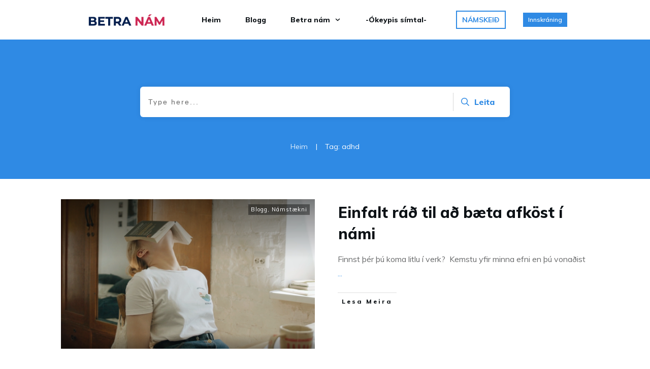

--- FILE ---
content_type: text/css
request_url: https://www.betranam.is/wp-content/plugins/gamipress/assets/css/gamipress.min.css?ver=7.6.3
body_size: 7841
content:
.gamipress-spinner{display:block;margin:4px auto;width:20px;height:20px;background:url([data-uri])}#gamipress-achievements-filter{float:left;margin-bottom:1em}#gamipress-achievements-search{margin-right:5px;margin-bottom:1em;float:right}#gamipress-achievements-container:not([class*="gamipress-columns"]),#achievements_list_load_more,#gamipress-achievements-filters-wrap{display:block;margin:0 auto;clear:both}#gamipress-achievements-filter select{max-width:100%;margin-left:5px}.gamipress-achievements-list .gamipress-achievement{padding:1em 0}.gamipress-no-results{width:100%}.gamipress-achievement:not(.gamipress-layout-none),.gamipress-rank:not(.gamipress-layout-none),.single-achievement.achievement-wrap:not(.gamipress-layout-none),.single-rank.rank-wrap:not(.gamipress-layout-none),.gamipress-user-points:not(.gamipress-layout-none){display:-webkit-box;display:-webkit-flex;display:-ms-flexbox;display:flex;-webkit-flex-wrap:wrap;-ms-flex-wrap:wrap;flex-wrap:wrap;align-self:flex-start;width:100%;margin-bottom:1rem}.gamipress-points-types:not(.gamipress-layout-none) .gamipress-points-type{display:-webkit-box;display:-webkit-flex;display:-ms-flexbox;display:flex;-webkit-flex-wrap:wrap;-ms-flex-wrap:wrap;flex-wrap:wrap;align-self:flex-start}.gamipress-achievement:not(.gamipress-layout-none) *,.gamipress-rank:not(.gamipress-layout-none) *,.single-achievement.achievement-wrap:not(.gamipress-layout-none) *,.single-rank.rank-wrap:not(.gamipress-layout-none) *,.gamipress-user-points:not(.gamipress-layout-none) *,.gamipress-points-types:not(.gamipress-layout-none) *{box-sizing:border-box}.gamipress-achievement.gamipress-layout-left .gamipress-achievement-image,.gamipress-achievement.gamipress-layout-right .gamipress-achievement-image,.gamipress-rank.gamipress-layout-left .gamipress-rank-image,.gamipress-rank.gamipress-layout-right .gamipress-rank-image,.single-achievement.gamipress-layout-left .gamipress-achievement-image,.single-achievement.gamipress-layout-right .gamipress-achievement-image,.single-rank.gamipress-layout-left .gamipress-rank-image,.single-rank.gamipress-layout-right .gamipress-rank-image,.gamipress-points-types.gamipress-layout-left .gamipress-points-type-image,.gamipress-points-types.gamipress-layout-right .gamipress-points-type-image{width:20%}.gamipress-achievement.gamipress-layout-left .gamipress-achievement-image,.gamipress-rank.gamipress-layout-left .gamipress-rank-image,.single-achievement.gamipress-layout-left .gamipress-achievement-image,.single-rank.gamipress-layout-left .gamipress-rank-image,.gamipress-points-types.gamipress-layout-left .gamipress-points-type-image{padding-right:1em}.gamipress-achievement.gamipress-layout-right .gamipress-achievement-image,.gamipress-rank.gamipress-layout-right .gamipress-rank-image,.single-achievement.gamipress-layout-right .gamipress-achievement-image,.single-rank.gamipress-layout-right .gamipress-rank-image,.gamipress-points-types.gamipress-layout-right .gamipress-points-type-image{padding-left:1em}.gamipress-achievement.gamipress-layout-left .gamipress-achievement-description,.gamipress-achievement.gamipress-layout-right .gamipress-achievement-description,.gamipress-rank.gamipress-layout-left .gamipress-rank-description,.gamipress-rank.gamipress-layout-right .gamipress-rank-description,.single-achievement.gamipress-layout-left .gamipress-achievement-description,.single-achievement.gamipress-layout-right .gamipress-achievement-description,.single-rank.gamipress-layout-left .gamipress-rank-description,.single-rank.gamipress-layout-right .gamipress-rank-description,.gamipress-points-types.gamipress-layout-left .gamipress-points-type-description,.gamipress-points-types.gamipress-layout-right .gamipress-points-type-description{margin-top:0;width:80%}.gamipress-achievement.gamipress-layout-right,.gamipress-rank.gamipress-layout-right,.single-achievement.gamipress-layout-right,.single-rank.gamipress-layout-right,.gamipress-user-points.gamipress-layout-right .gamipress-points,.gamipress-points-types.gamipress-layout-right .gamipress-points-type{flex-direction:row-reverse}.gamipress-user-points.gamipress-layout-left .gamipress-points,.gamipress-user-points.gamipress-layout-right .gamipress-points{display:-webkit-box;display:-webkit-flex;display:-ms-flexbox;display:flex;align-items:center}.gamipress-user-points.gamipress-layout-right .gamipress-points{justify-content:flex-end}.gamipress-achievement.gamipress-layout-top .gamipress-achievement-image,.gamipress-achievement.gamipress-layout-bottom .gamipress-achievement-image,.gamipress-rank.gamipress-layout-top .gamipress-rank-image,.gamipress-rank.gamipress-layout-bottom .gamipress-rank-image,.single-achievement.gamipress-layout-top .gamipress-achievement-image,.single-achievement.gamipress-layout-bottom .gamipress-achievement-image,.single-rank.gamipress-layout-top .gamipress-rank-image,.single-rank.gamipress-layout-bottom .gamipress-rank-image,.gamipress-points-types.gamipress-layout-top .gamipress-points-type-image,.gamipress-points-types.gamipress-layout-bottom .gamipress-points-type-image{width:100%}.gamipress-achievement.gamipress-layout-top .gamipress-achievement-image,.gamipress-rank.gamipress-layout-top .gamipress-rank-image,.single-achievement.gamipress-layout-top .gamipress-achievement-image,.single-rank.gamipress-layout-top .gamipress-rank-image,.gamipress-points-types.gamipress-layout-top .gamipress-points-type-image{padding-bottom:1em}.gamipress-achievement.gamipress-layout-bottom .gamipress-achievement-image,.gamipress-rank.gamipress-layout-bottom .gamipress-rank-image,.single-achievement.gamipress-layout-bottom .gamipress-achievement-image,.single-rank.gamipress-layout-bottom .gamipress-rank-image,.gamipress-points-types.gamipress-layout-bottom .gamipress-points-type-image{padding-top:1em}.gamipress-achievement.gamipress-layout-top .gamipress-achievement-description,.gamipress-achievement.gamipress-layout-bottom .gamipress-achievement-description,.gamipress-rank.gamipress-layout-top .gamipress-rank-description,.gamipress-rank.gamipress-layout-bottom .gamipress-rank-description,.single-achievement.gamipress-layout-top .gamipress-achievement-description,.single-achievement.gamipress-layout-bottom .gamipress-achievement-description,.single-rank.gamipress-layout-top .gamipress-rank-description,.single-rank.gamipress-layout-bottom .gamipress-rank-description,.gamipress-points-types.gamipress-layout-top .gamipress-points-type-description,.gamipress-points-types.gamipress-layout-bottom .gamipress-points-type-description{width:100%}.gamipress-achievement.gamipress-layout-bottom,.gamipress-rank.gamipress-layout-bottom,.single-achievement.gamipress-layout-bottom,.single-rank.gamipress-layout-bottom,.gamipress-user-points.gamipress-layout-bottom .gamipress-points,.gamipress-points-types.gamipress-layout-bottom .gamipress-points-type{flex-direction:column-reverse}.gamipress-user-points.gamipress-layout-top .gamipress-points,.gamipress-user-points.gamipress-layout-bottom .gamipress-points{text-align:center}.gamipress-user-points.gamipress-layout-top .gamipress-user-points-image,.gamipress-user-points.gamipress-layout-bottom .gamipress-user-points-image{width:100%}.gamipress-align-left{text-align:left}.gamipress-align-left .gamipress-share-buttons{justify-content:flex-start}.gamipress-align-center{text-align:center}.gamipress-align-center .gamipress-share-buttons{justify-content:center}.gamipress-align-right{text-align:right}.gamipress-align-right .gamipress-share-buttons{justify-content:flex-end}.gamipress-align-justify{text-align:justify}[class*="gamipress-columns"]{display:-webkit-box;display:-webkit-flex;display:-ms-flexbox;display:flex;-webkit-flex-wrap:wrap;-ms-flex-wrap:wrap;flex-wrap:wrap;width:100%}[class*="gamipress-columns"]>.gamipress-achievement,[class*="gamipress-columns"]>.gamipress-points,[class*="gamipress-columns"]>.gamipress-points-type,[class*="gamipress-columns"] .gamipress-rank{width:100%}[class*="gamipress-columns"] *{box-sizing:border-box}.gamipress-columns-small-2>.gamipress-achievement,.gamipress-columns-small-2>.gamipress-points,.gamipress-columns-small-2>.gamipress-points-type,.gamipress-columns-small-2 .gamipress-rank{width:50%}.gamipress-columns-small-3>.gamipress-achievement,.gamipress-columns-small-3>.gamipress-points,.gamipress-columns-small-3>.gamipress-points-type,.gamipress-columns-small-3 .gamipress-rank{width:33%}.gamipress-columns-small-4>.gamipress-achievement,.gamipress-columns-small-4>.gamipress-points,.gamipress-columns-small-4>.gamipress-points-type,.gamipress-columns-small-4 .gamipress-rank{width:25%}.gamipress-columns-small-5>.gamipress-achievement,.gamipress-columns-small-5>.gamipress-points,.gamipress-columns-small-5>.gamipress-points-type,.gamipress-columns-small-5 .gamipress-rank{width:20%}.gamipress-columns-small-6>.gamipress-achievement,.gamipress-columns-small-6>.gamipress-points,.gamipress-columns-small-6>.gamipress-points-type,.gamipress-columns-small-6 .gamipress-rank{width:16.6%}@media screen and (min-width:768px){#gamipress-achievements-container[class*="gamipress-columns"]>.gamipress-achievement,.gamipress-user-points[class*="gamipress-columns"]>.gamipress-points,.gamipress-points-types[class*="gamipress-columns"]>.gamipress-points-type,.gamipress-ranks-container[class*="gamipress-columns"] .gamipress-rank{padding:1em;overflow:hidden;border-bottom:none}.gamipress-columns-2>.gamipress-achievement,.gamipress-columns-2>.gamipress-points,.gamipress-columns-2>.gamipress-points-type,.gamipress-columns-2 .gamipress-rank{width:50%}.gamipress-columns-3>.gamipress-achievement,.gamipress-columns-3>.gamipress-points,.gamipress-columns-3>.gamipress-points-type,.gamipress-columns-3 .gamipress-rank{width:33%}.gamipress-columns-4>.gamipress-achievement,.gamipress-columns-4>.gamipress-points,.gamipress-columns-4>.gamipress-points-type,.gamipress-columns-4 .gamipress-rank{width:25%}.gamipress-columns-5>.gamipress-achievement,.gamipress-columns-5>.gamipress-points,.gamipress-columns-5>.gamipress-points-type,.gamipress-columns-5 .gamipress-rank{width:20%}.gamipress-columns-6>.gamipress-achievement,.gamipress-columns-6>.gamipress-points,.gamipress-columns-6>.gamipress-points-type,.gamipress-columns-6 .gamipress-rank{width:16.6%}}.gamipress-achievement .gamipress-achievement-image,.gamipress-rank .gamipress-rank-image,.achievement-wrap .gamipress-achievement-image,.rank-wrap .gamipress-rank-image{opacity:.4}.gamipress-achievement.user-has-earned .gamipress-achievement-image,.gamipress-rank.user-has-earned .gamipress-rank-image,.user-has-earned .achievement-wrap .gamipress-achievement-image,.achievement-wrap.user-has-earned .gamipress-achievement-image,.user-has-earned .rank-wrap .gamipress-rank-image,.rank-wrap.user-has-earned .gamipress-rank-image{opacity:1}.gamipress-points-type .gamipress-points-type-awards,.gamipress-points-type .gamipress-points-type-deducts{width:100%}.gamipress-achievement-points{font-weight:700}#gamipress-achievements-container .gamipress-achievement-title{display:inline-block;margin-top:0}#achievements_list_load_more{margin:1em auto}.gamipress-open-close-switch{text-align:right}.gamipress-extras-window{display:none}.gamipress-required-achievements .user-has-earned,.gamipress-required-requirements .user-has-earned,.gamipress-achievements-list .gamipress-achievement.user-has-earned .gamipress-extras-window li,.gamipress-rank.user-has-earned .gamipress-extras-window li,.gamipress-points-awards .user-has-earned,.gamipress-points-deducts .user-has-earned{text-decoration:line-through}.gamipress-required-achievements .user-has-earned:hover,.gamipress-required-requirements .user-has-earned:hover,.gamipress-achievements-list .gamipress-achievement.user-has-earned .gamipress-extras-window li:hover,.gamipress-rank.user-has-earned .gamipress-extras-window li:hover,.gamipress-points-awards .user-has-earned:hover,.gamipress-points-deducts .user-has-earned:hover{text-decoration:none}.show-hide-open:after,.show-hide-close:after{content:'';display:inline-block;background:url([data-uri]) no-repeat;background-size:100%;width:22px;height:22px;vertical-align:top}.show-hide-close:after{-webkit-transform:rotate(180deg);-moz-transform:rotate(180deg);-ms-transform:rotate(180deg);-o-transform:rotate(180deg);transform:rotate(180deg)}ul.gamipress-achievement-earners-list,ul.gamipress-rank-earners-list{list-style:none;margin:0;padding:0}ul.gamipress-achievement-earners-list:after,ul.gamipress-rank-earners-list:after{content:"";clear:both;display:block}ul.gamipress-achievement-earners-list li,ul.gamipress-rank-earners-list li{position:relative;float:left;margin:5px;padding:0}ul.gamipress-achievement-earners-list li .earner-display-name,ul.gamipress-rank-earners-list li .earner-display-name{display:block}.gamipress-achievement-congratulations,.gamipress-rank-congratulations{background:#f0f0f0;padding:10px;margin:1em auto 2em;border-radius:5px}.gamipress-achievement-points{font-weight:700}.gamipress-required-achievements .user-has-earned,.gamipress-required-requirements .user-has-earned{text-decoration:line-through}.gamipress-required-achievements .user-has-earned:hover,.gamipress-required-requirements .user-has-earned:hover{text-decoration:none}.gamipress-achievement-unlock-with-points,.gamipress-rank-unlock-with-points{display:inline-block}.gamipress-inline-points .gamipress-inline-points-thumbnail img,.gamipress-inline-achievement .gamipress-inline-achievement-thumbnail img,.gamipress-inline-rank .gamipress-inline-rank-thumbnail img{vertical-align:middle}.gamipress-share-buttons-label{margin-top:0;margin-bottom:2px}.gamipress-share-buttons{display:flex;flex-wrap:wrap;margin-left:-2px;margin-right:-2px}.gamipress-share-button{display:inline-block;width:28px;height:28px;vertical-align:middle;padding:4px;margin:2px;background-repeat:no-repeat;background-position:center;background-size:18px 18px;box-sizing:border-box}.gamipress-share-button span{display:none}.gamipress-share-button-square{border-radius:0}.gamipress-share-button-rounded{border-radius:6px}.gamipress-share-button-circle{border-radius:50%}.gamipress-share-button-facebook{background-color:#4766a9;background-image:url([data-uri])}.gamipress-share-button-twitter{background-color:#000;background-image:url([data-uri])}.gamipress-share-button-linkedin{background-color:#0074b3;background-image:url([data-uri])}.gamipress-share-button-pinterest{background-color:#bd081c;background-image:url([data-uri])}@media only screen and (max-width:760px),(min-device-width:768px) and (max-device-width:1024px){#gamipress-earnings-table,#gamipress-earnings-table thead,#gamipress-earnings-table tbody,#gamipress-earnings-table th,#gamipress-earnings-table td,#gamipress-earnings-table tr{display:block;width:100%}#gamipress-earnings-table td.gamipress-earnings-col-thumbnail{float:left;width:18%;margin-right:2%}#gamipress-earnings-table td.gamipress-earnings-col-thumbnail img{width:100%;height:auto}#gamipress-earnings-table td.gamipress-earnings-col-thumbnail.gamipress-earnings-col-empty{display:none}#gamipress-earnings-table td.gamipress-earnings-col-description{width:100%}#gamipress-earnings-table td.gamipress-earnings-col-description:after{content:" ";display:block;clear:both}#gamipress-earnings-table td.gamipress-earnings-col-date{width:48%;float:left}#gamipress-earnings-table td.gamipress-earnings-col-points{width:50%;text-align:right;float:right}#gamipress-earnings-table thead tr{position:absolute;top:-9999px;left:-9999px}#gamipress-earnings-table tr{padding-bottom:1em;border-bottom:1px solid rgba(0,0,0,.1);margin-bottom:1em}#gamipress-earnings-table tr:after{content:" ";display:block;clear:both}}#gamipress-earnings-table.gamipress-earnings-force-responsive,#gamipress-earnings-table.gamipress-earnings-force-responsive thead,#gamipress-earnings-table.gamipress-earnings-force-responsive tbody,#gamipress-earnings-table.gamipress-earnings-force-responsive th,#gamipress-earnings-table.gamipress-earnings-force-responsive td,#gamipress-earnings-table.gamipress-earnings-force-responsive tr{display:block}#gamipress-earnings-table.gamipress-earnings-force-responsive td.gamipress-earnings-col-thumbnail{float:left;width:18%;margin-right:2%}#gamipress-earnings-table.gamipress-earnings-force-responsive td.gamipress-earnings-col-thumbnail img{width:100%;height:auto}#gamipress-earnings-table.gamipress-earnings-force-responsive td.gamipress-earnings-col-thumbnail.gamipress-earnings-col-empty{display:none}#gamipress-earnings-table.gamipress-earnings-force-responsive td.gamipress-earnings-col-description{width:100%}#gamipress-earnings-table.gamipress-earnings-force-responsive td.gamipress-earnings-col-description:after{content:" ";display:block;clear:both}#gamipress-earnings-table.gamipress-earnings-force-responsive td.gamipress-earnings-col-date{width:48%;float:left}#gamipress-earnings-table.gamipress-earnings-force-responsive td.gamipress-earnings-col-points{width:50%;text-align:right;float:right}#gamipress-earnings-table.gamipress-earnings-force-responsive thead tr{position:absolute;top:-9999px;left:-9999px}#gamipress-earnings-table.gamipress-earnings-force-responsive tr{padding-bottom:1em;border-bottom:1px solid rgba(0,0,0,.1);margin-bottom:1em}#gamipress-earnings-table.gamipress-earnings-force-responsive tr:after{content:" ";display:block;clear:both}.gamipress-email-settings .gamipress-email-settings-header-yes,.gamipress-email-settings .gamipress-email-settings-header-no,.gamipress-email-settings .gamipress-email-settings-column-yes,.gamipress-email-settings .gamipress-email-settings-column-no{width:80px;text-align:center}.gamipress-email-settings-loader{position:absolute;right:-65px;font-size:80%;width:60px}.gamipress-email-settings-loader .gamipress-email-settings-saving{-webkit-animation:flickerAnimation 1s infinite;-moz-animation:flickerAnimation 1s infinite;-o-animation:flickerAnimation 1s infinite;animation:flickerAnimation 1s infinite}@keyframes flickerAnimation{0%{opacity:1}50%{opacity:0}100%{opacity:1}}@-o-keyframes flickerAnimation{0%{opacity:1}50%{opacity:0}100%{opacity:1}}@-moz-keyframes flickerAnimation{0%{opacity:1}50%{opacity:0}100%{opacity:1}}@-webkit-keyframes flickerAnimation{0%{opacity:1}50%{opacity:0}100%{opacity:1}}.gamipress-shortcode-error{color:#a00;background-color:#fdd;padding:.5em 1em;margin-bottom:1em;border-radius:6px}.gamipress-shortcode-error .gamipress-shortcode-error-shortcode,.gamipress-shortcode-error .gamipress-shortcode-error-reminder{font-size:75%}.gamipress-shortcode-error .gamipress-shortcode-error-reminder{text-align:right}@media screen and (min-width:768px){.gamipress-shortcode-error .gamipress-shortcode-error-shortcode{float:left}}

--- FILE ---
content_type: application/javascript
request_url: https://prism.app-us1.com/?a=25892720&u=https%3A%2F%2Fwww.betranam.is%2Ftag%2Fadhd%2F
body_size: 135
content:
window.visitorGlobalObject=window.visitorGlobalObject||window.prismGlobalObject;window.visitorGlobalObject.setVisitorId('8f033306-eee1-4d4e-a277-17807c50c86e', '25892720');window.visitorGlobalObject.setWhitelistedServices('tracking', '25892720');